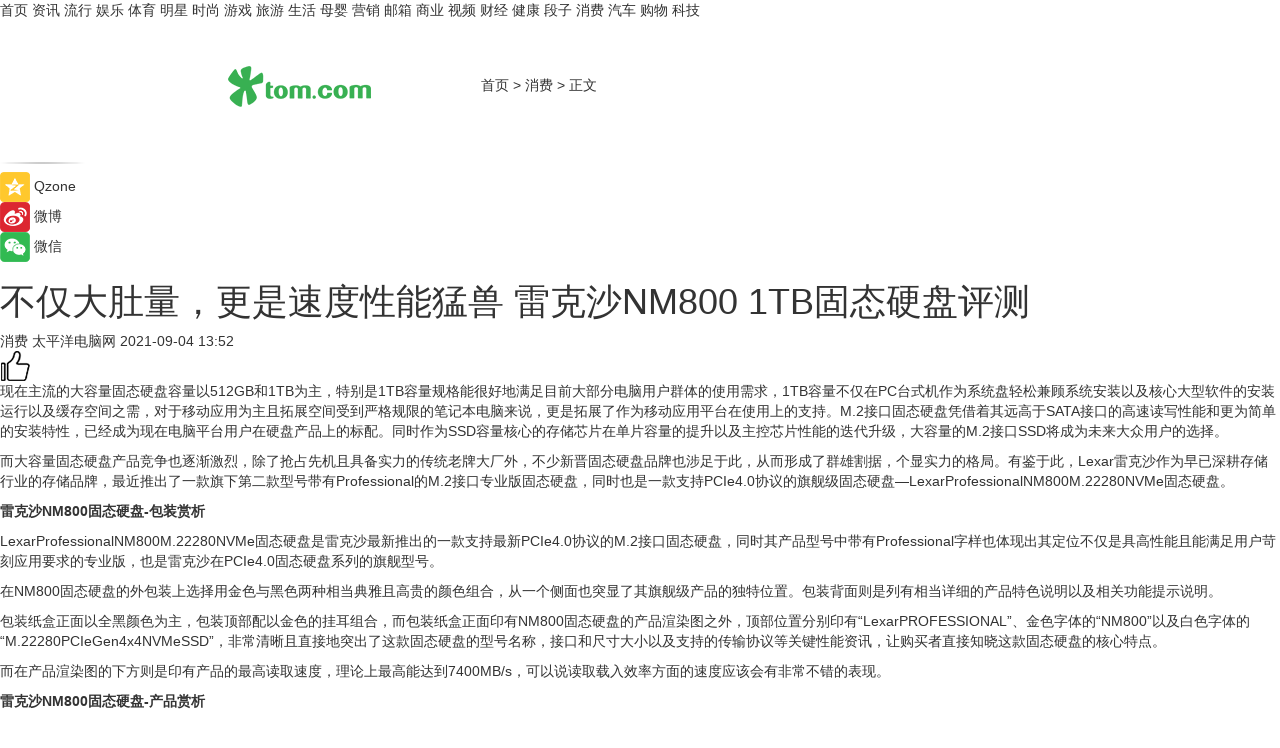

--- FILE ---
content_type: text/html
request_url: https://xiaofei.tom.com/202109/1564414315.html
body_size: 12663
content:
<!DOCTYPE html>
<html xmlns="http://www.w3.org/1999/xhtml"  lang="zh-CN" >

<!-- openCMs sreach -->
<head>
    <meta http-equiv="Content-Type" content="text/html; charset=UTF-8">
	<meta name="viewport" content="width=device-width, initial-scale=1.0">
    <meta http-equiv="X-UA-Compatible" content="IE=edge,chrome=1" >
	<meta name="referrer" content="unsafe-url" />
	<meta name="robots" content="index, follow">
   
    <title>不仅大肚量，更是速度性能猛兽 雷克沙NM800 1TB固态硬盘评测_TOM消费</title><meta name="Description" content="M.2接口固态硬盘凭借着其远高于SATA接口的高速读写性能和更为简单的安装特性，已经成为现在电脑平台用户在硬盘产品上的标配。同时作为SSD容量核心的存储芯片在单片容量的提升以及主控芯片性能的迭代升级，大容量的M.">
        <meta name="keywords" content="大肚量,速度性能猛兽,雷克沙NM800 1TB,固态硬盘,大容量">
        <meta name="Imageurl" content="">
        <meta property="og:type" content="article"/>
        <meta property="og:title" content="不仅大肚量，更是速度性能猛兽 雷克沙NM800 1TB固态硬盘评测"/>
        <meta property="og:description" content="M.2接口固态硬盘凭借着其远高于SATA接口的高速读写性能和更为简单的安装特性，已经成为现在电脑平台用户在硬盘产品上的标配。同时作为SSD容量核心的存储芯片在单片容量的提升以及主控芯片性能的迭代升级，大容量的M."/>
        <meta property="og:image" content=""/>
        <meta property="og:url" content="https://xiaofei.tom.com/202109/1564414315.html"/>
        <meta property="og:release_date" content="2021-09-04 13:52"/>
    <meta name="applicable-device" content="pc,mobile">
	<link rel="canonical" href="https://xiaofei.tom.com/202109/1564414315.html"/>
    <!--加载图标-->
	   	 <link href="https://www.tom.com/system/modules/my.opencms.news/resources/tom/bootstrap/css/bootstrap.min.css" rel="stylesheet" type="text/css">
   	  <link href="//www.tom.com/system/modules/my.opencms.news/resources/pc/css/newcontent_auto3.css?v=4" rel="stylesheet" type="text/css">
   
	
</head>
<body>
<input  type="hidden"  value ="0" id="sltop"/>
<input  type="hidden"  value ="1054" id="jsonid"/>
<input  type="hidden"  value="/xiaofei/" id="category">
<div class="index_nav">
   <div class="index_nav_child">
<div class="index_nav_left">
<a href="//www.tom.com" title="TOM首页" id="shouye">首页</a>
<a href="//news.tom.com" title="TOM资讯" id="news">资讯</a>
<a href="//popular.tom.com" title="TOM流行" id="popular">流行</a>
<a href="//ent.tom.com" title="TOM娱乐" id="ent" >娱乐</a>
<a href="//sports.tom.com" title="TOM体育" id="sports">体育</a>
<a href="//star.tom.com" title="TOM明星" id="gossip">明星</a>
<a href="//fashion.tom.com" title="TOM时尚" id="fashion">时尚</a>
<a href="//game.tom.cn" title="TOM游戏" target="_blank" id="game">游戏</a>
<a href="//travel.tom.com" id="travel" title="TOM旅游">旅游</a>
<a href="//life.tom.com" title="TOM生活" id="life">生活</a>
<a href="//baby.tom.com" title="TOM母婴" id="baby">母婴</a>
<a href="//marketing.tom.com" title="TOM营销" id="marketing">营销</a>
<a href="//vip.tom.com" title="TOM邮箱" id="mail" target="_blank">邮箱</a>
<a href="//biz.tom.com" id="biz" title="TOM商业">商业</a>
<a href="//v.tom.com" id="tv" target="_blank" title="TOM视频">视频</a>
<a href="//finance.tom.com" id="finance" title="TOM财经">财经</a>
<a href="//health.tom.com" id="health" title="TOM健康">健康</a>
<a href="//joke.tom.com" id="joke" title="TOM段子">段子</a>
<a href="//xiaofei.tom.com" title="TOM消费" id="xiaofei">消费</a>
<a href="//car.tom.com" title="TOM汽车" id="car">汽车</a>
<a href="//www.ule.com" title="TOM购物" target="_blank">购物</a>
<a href="//tech.tom.com" title="TOM科技" id="tech">科技</a>
</div>
</div>
</div>
<div class="content_nav" id="content_nav">
    <div class="content_nav_box">
        <!--二维码-->
        <div id="qrcode" style="width:200px;height:200px;position:fixed;left:50%;top:50%; display:none;margin-left:-100px;margin-top:-100px;">aaa</div>
        <a class="back_arrow" id="back_arrow" href="javascript:history.back(-1)"><img src="https://www.tom.com/system/modules/my.opencms.news/resources/pc/pic/back_arow.png" alt></a>
        <a class="back_hot" id="back_hot" href="javascript:history.back(-1)"><img src="https://www.tom.com/system/modules/my.opencms.news/resources/pc/pic/tom_back.png" alt></a>
        <span class="tom_pc_logo"  href="https://www.tom.com"><img src="https://www.tom.com/system/modules/my.opencms.news/resources/pc/pic/tom_pc_logo.png" alt="logo"></span>
        <span class="tom_com_logo"><a href="https://www.tom.com/index2.html"> <img src="https://www.tom.com/system/modules/my.opencms.news/resources/tom/tomLogo1.png" alt="logo" ></a></span>
        <img class="tom_share" data-toggle="modal" data-target=".bs-example-modal-lg" src="//www.tom.com/system/modules/my.opencms.news/resources/pc/pic/tom_share.png" style="display: none;" alt>
		<a class="nav_left01" href="https://www.tom.com" title="网站首页" target="_blank">首页</a>
		<span class="nav_left01">&gt</span>
        <a class="nav_left01" href="https://xiaofei.tom.com" title="TOM消费" target="_blank">消费</a>
        <span class="nav_left01">&gt</span>
        <span class="nav_left01">正文</span>
        <span class="share_btn" name="sharebtn"  id="sharebtn" onclick="shareopen()"><img src="//www.tom.com/system/modules/my.opencms.news/resources/pc/pic/share_btn.png" alt></span>
        <div class="right_search_box" style="display:none;">
            <input value="">
            <span class="search_box_btn"><img src="//www.tom.com/system/modules/my.opencms.news/resources/pc/pic/search_btn_icon.png" alt></span>
        </div>
    </div>
</div>
<div class="wxAlert" style="display:none;z-index:9999;padding: 15px;border-radius: 3px; width:240px;height:67px;background:rgba(19,23,31,0.8);position:fixed;top:50%;left:50%;margin-top:-33.5px;margin-left:-120px;font-size:13px;color:#fff;">
    <img style="width:10px;height:9.5px;position:absolute;top:5px;right:5px;" src="https://www.tom.com/system/modules/my.opencms.news/resources/pc/pic/wx_close.png" alt>
    点击下方菜单栏  “ <img src="https://www.tom.com/system/modules/my.opencms.news/resources/shareios3.png" class="sharicoimg"  style="width: 27px; height: 27px;vertical-align: middle;" alt> ” 选择 “分享”， 把好文章分享出去!
</div>


<!-- 微信提示 -->
<div class="modal fade " id="wxmyModal" tabindex="-1" role="dialog" aria-labelledby="wxmyModalLabel" aria-hidden="true" >
    <div class="modal-dialog" >
        <img src="https://www.tom.com/system/modules/my.opencms.news/resources/shareios2.png" style="right: 0; float: right; width: 94px;margin-top:30px; margin-right:18px" alt>

        <div class="modal-content amodal-content" style="top: 250px; border:0px; width: 240px;height: 86px;left: 50%; margin-top: -33.5px;margin-left: -120px;font-size: 15px;color: rgb(255, 255, 255);background:rgba(19,23,31,0.8);padding: 4px;box-sizing: content-box;" >
            <button type="button" class="close closea" data-dismiss="modal" aria-hidden="true"  style="color: #fff;font-weight: normal; opacity: 1;">
                &times;
            </button>

            <div class="modal-body" style="padding-top:25px; text-align: center;">
                请点击右上角选择分享，把好文章分享出去
            </div>

        </div>
    </div>
</div>
<!--分享模态框-->
<div class="modal tomShare_modal fade bs-example-modal-lg tomShare_modalbs" tabindex="-1" role="dialog" aria-labelledby="myLargeModalLabel">
    <div style="margin:0;" class="modal-dialog modal-lg" role="document">
        <div class="modal-content">
            <div style="font-size:12px;" class="row text-center tomShare_modalbshe">
                <div data-dismiss="modal" class="col-xs-3"  id="pyq">
                    <img src="https://www.tom.com/system/modules/my.opencms.news/resources/pc/pic/tom_pyq.png" alt>
                    <div style="margin-top: 6px;" class="row">
                        <div class="col-xs-12">朋友圈</div>
                    </div>
                </div>
                <div data-dismiss="modal" class="col-xs-3"  id="wx">
                    <img  src="https://www.tom.com/system/modules/my.opencms.news/resources/pc/pic/tom_wechat.png" alt>
                    <div style="margin-top: 6px;" class="row">
                        <div class="col-xs-12">微信好友</div>
                    </div>
                </div>
                <div data-dismiss="modal" class="col-xs-3" id="qzone" onclick="shareToQzone()">
                    <img  src="//www.tom.com/system/modules/my.opencms.news/resources/pc/pic/tom_space.png" alt >
                    <div style="margin-top: 6px;" class="row">
                        <div class="col-xs-12">QQ空间</div>
                    </div>
                </div>
                <div data-dismiss="modal" class="col-xs-3" id="qq" onclick="shareToQQ()">
                    <img  src="https://www.tom.com/system/modules/my.opencms.news/resources/pc/pic/tom_qq1.png" alt>
                    <div style="margin-top: 6px;" class="row">
                        <div class="col-xs-12">QQ</div>
                    </div>
                </div>
            </div>
            <div style="" class="row">
                <div data-dismiss="modal" style="" class="col-xs-12 text-center tomShare_modalfb">
                    取消
                </div>
            </div>
        </div>
    </div>
</div>
<!--文章内容部分-->
<div class="content_body_box">
    <div class="content_body_left" id="content_body_left">
        <div class="scan_box">
            <div class="scan_box_text"></div>
            <div class="scan_box_img" id="scan_box_img"></div>
        </div>
        <div class="left_line"><img src="https://www.tom.com/system/modules/my.opencms.news/resources/pc/pic/left_line.png" alt></div>
        <div class="kongjian_share">
            <span class="kongjian_share_img"><img src="https://www.tom.com/system/modules/my.opencms.news/resources/pc/pic/kongjian_share.png" alt></span>
            <span class="kongjian_share_text">Qzone</span>
        </div>
        <div class="weibo_share">
            <span class="weibo_share_img"><img src="https://www.tom.com/system/modules/my.opencms.news/resources/pc/pic/weibo_share.png" alt></span>
            <span class="weibo_share_text">微博</span>
        </div>
        <div class="weixin_share">
            <span class="weixin_share_img"><img src="https://www.tom.com/system/modules/my.opencms.news/resources/pc/pic/weixin_share.png" alt></span>
            <span class="weixin_share_text">微信</span>
            <span class="weixin_share_scan" id="weixin_share_scan">
				</span>
        </div>
    </div>
    <div class="content_body_center" id="content_body_center">
        <div class="content_news_box">
            <h1 class="news_box_title news_box_title1">不仅大肚量，更是速度性能猛兽 雷克沙NM800 1TB固态硬盘评测</h1>

                <!-- 写下想法弹出框 -->
                <div id="alert_share" style="display:none;border-color:rgba(66,66,66,0.1);background-color:#fff;box-shadow: 4px 7px 9px -8px rgb(66,66,66);color:#000000;" class="alert alert-success alert-dismissable fade in">
                    <button style="top: -13px;right: -26px;outline: 0;" type="button" class="close" aria-hidden="true">
                        &times;
                    </button>
                    <img style="width:14px;height:14px;" src="https://www.tom.com/system/modules/my.opencms.news/resources/pc/pic/tom_check.png" alt >
                    <strong>为推荐给更多人</strong>
                    <strong data-toggle="modal"  class="setdata" data-target=".bs-example-modal-lg" style="color:#31ba52;" >分享写下你的想法></strong>
                </div>
				
				  
				<div class="news_box_inforlinre">
				<div class="news_box_inforlinreab"></div>
                <div class="news_box_infor">
				<span class="formtag">消费</span>
				 <span class="infor_from infor_froma">

								<span class="infor_from_span" >太平洋电脑网</span>	 
                                    </span>
						<span class="infor_time">
							2021-09-04 13:52</span>
                   
                    <!--点赞新样式-->
                     	<div class="tom_fabulous tom_fabulousa">
                        <div class="tom_fabulousdiv" id="m_like">
                            <img class="tom_fabulousimg" src="https://www.tom.com/system/modules/my.opencms.news/resources/tom/phone_noclick.png" alt ><span class="tom_fabulousspan" id="num"></span>
                        </div>

                    </div>
                </div>
                <div class="news_box_text">
                    <html>
 <head></head>
 <body>
  <p>现在主流的大容量固态硬盘容量以512GB和1TB为主，特别是1TB容量规格能很好地满足目前大部分电脑用户群体的使用需求，1TB容量不仅在PC台式机作为系统盘轻松兼顾系统安装以及核心大型软件的安装运行以及缓存空间之需，对于移动应用为主且拓展空间受到严格规限的笔记本电脑来说，更是拓展了作为移动应用平台在使用上的支持。M.2接口固态硬盘凭借着其远高于SATA接口的高速读写性能和更为简单的安装特性，已经成为现在电脑平台用户在硬盘产品上的标配。同时作为SSD容量核心的存储芯片在单片容量的提升以及主控芯片性能的迭代升级，大容量的M.2接口SSD将成为未来大众用户的选择。</p> 
  <p>而大容量固态硬盘产品竞争也逐渐激烈，除了抢占先机且具备实力的传统老牌大厂外，不少新晋固态硬盘品牌也涉足于此，从而形成了群雄割据，个显实力的格局。有鉴于此，Lexar雷克沙作为早已深耕存储行业的存储品牌，最近推出了一款旗下第二款型号带有Professional的M.2接口专业版固态硬盘，同时也是一款支持PCIe4.0协议的旗舰级固态硬盘—LexarProfessionalNM800M.22280NVMe固态硬盘。</p> 
  <p><strong>雷克沙NM800固态硬盘-包装赏析</strong></p> 
  <p>LexarProfessionalNM800M.22280NVMe固态硬盘是雷克沙最新推出的一款支持最新PCIe4.0协议的M.2接口固态硬盘，同时其产品型号中带有Professional字样也体现出其定位不仅是具高性能且能满足用户苛刻应用要求的专业版，也是雷克沙在PCIe4.0固态硬盘系列的旗舰型号。</p> 
  <p>在NM800固态硬盘的外包装上选择用金色与黑色两种相当典雅且高贵的颜色组合，从一个侧面也突显了其旗舰级产品的独特位置。包装背面则是列有相当详细的产品特色说明以及相关功能提示说明。</p> 
  <p>包装纸盒正面以全黑颜色为主，包装顶部配以金色的挂耳组合，而包装纸盒正面印有NM800固态硬盘的产品渲染图之外，顶部位置分别印有“LexarPROFESSIONAL”、金色字体的“NM800”以及白色字体的“M.22280PCIeGen4x4NVMeSSD”，非常清晰且直接地突出了这款固态硬盘的型号名称，接口和尺寸大小以及支持的传输协议等关键性能资讯，让购买者直接知晓这款固态硬盘的核心特点。</p> 
  <p>而在产品渲染图的下方则是印有产品的最高读取速度，理论上最高能达到7400MB/s，可以说读取载入效率方面的速度应该会有非常不错的表现。</p> 
  <p><strong>雷克沙NM800固态硬盘-产品赏析</strong></p> 
  <p>LexarProfessionalNM800固态硬盘拥有两个容量版本，分别是512GB和1TB。我们获得的版本是1TB容量的版本，这个在外包装上面也有所标注，能很好地进行不同容量版本的区分。</p> 
  <p>NM800固态硬盘采用单面PCB设计，固态硬盘上的所有存储元件、主控芯片以及周边功能控制电路都布局在固态硬盘PCB基板的一面，并在布局有元件的一面覆盖有带有导热设计的标签，标签以黑色、金色以灰色三色组成，标注有产品的型号名称及核心参数规格。同时标签材质中采用了纳米铜箔层的复合材质设计，能够增强散热性能，起到与导热片类似的散热功能，可谓是一物多用。</p> 
  <p>而PCB基板背面也同样张贴有标签，配色采用了黑色和白色。而标签上的内容则是产品的信息条形码以及相关的数据参数说明等。</p> 
  <p>将固态硬盘正面的标签揭起后能看到元件在PCB基板上的具体布局，大致可风味三个区域，位于接口端区域的主控芯片电路部分，位于中端的缓存电路部分以及位于尾部的存储芯片部分。</p> 
  <p>NM800固态硬盘在主控芯片搭载的是InnoGritIG5236控制器，该控制器拥有8个NAND通道并支持高达8TB的容量。根据InnoGrit官方所的相关资讯，IG5236主控芯片能够提供高达7400MB/s的顺序读取性能和高达6.4GB/s的顺序写入性能。配合M.2接口(NVMe协议)所能提供的高带宽低延迟的数据传输支持，能为SSD带来更好的读写效率的表现打下坚实的基础</p> 
  <p>缓存电路部分搭配了一块DRAM缓存芯片，容量1GB，为固态硬盘工作时提供数据交互缓存之用。</p> 
  <p>存储芯片部分使用了两枚型号为NC66THA1884512G的存储芯片组成固态硬盘的1TB容量，且芯片周边的元件焊效果干净整洁，同时整块PCB基板上的元件焊接与布局表现都相当出色，作为品牌旗舰级定位产品也突显出雷克沙对产品研发、生产以及品控上都具备不俗的实力。</p> 
  <p><strong>雷克沙NM800固态硬盘-性能测试</strong></p> 
  <p>本次测评所采用的测试平台，主板为华硕ROGC8HWIFI、CPU为锐龙95900X、内存为芝奇TridentZRoyalElite、系统盘为三星970EVOPLUS1TB、数据盘为三星870EVO4TB，测试盘为LexarProfessionalNM800。</p> 
  <p>首先来看一下这块硬盘的实际可用空间，可以看到系统中显示的可用空间达到953GB，符合1TB硬盘所应有的容量水平。</p> 
  <p>采用硬盘健康状况检测工具CrystalDiskInfo查看硬盘信息，我们看到雷克沙NM8001TB的固件版本位3.7.2.16，传输模式为PCIe4.0x4，支持NVMe1.4标准，支持S.M.A.R.T、TRIM以及VolatileWriteCache功能，待机温度为42度。</p> 
  <p>使用CrystalDiskMark测试软件，对固态硬盘进行空盘测试。在1GB的读写测试中，SeqQ8T1读取速度为7473MB/s，写入速度为5729MB/s，16GB的读写测试中，SeqQ8T1读取速度为7476MB/s，写入速度为5715MB/s，整体的数据读写性能表现符合固态硬盘所支持的传输协议以及硬件搭配所具备的性能实力。</p> 
  <p>CrystalDiskMark测试完毕后，接下来看看ASSSD软件中的NM800会有怎样的表现，1GB读写测试时，4K多线程读取IOPS成绩为353489，写入IOPS成绩为897977；而在10GB读写测试中，4K多线程读取IOPS成绩为356069，写入IOPS成绩为940026，表现也是可圈可点。</p> 
  <p>看完雷克沙NM800固态硬盘在空盘时的性能表现之后，我们来看看当雷克沙NM800固态硬盘存储数据量达到占据半盘时，其性能表现又会有什么样的表现呢？</p> 
  <p>同样先来使用CrystalDiskMark测试软件，对固态硬盘进行半盘测试。在1GB的读写测试中，SeqQ8T1读取速度为7472MB/s，写入速度为5730MB/s，16GB的读写测试中，SeqQ8T1读取速度为7478MB/s，写入速度为5717MB/s，所以能看到空盘时所获得的测试数据与半盘时获得的测试数据并没有出现较大的差异，而且数据的起伏偏差相当小，也证明了硬盘即使存储数据量达到半盘时，其性能还是能保持与空盘状况相似的高性能水平。</p> 
  <p>以空盘状况进行的TxBENCHSLCCache缓存测试，雷克沙NM8001TB的SLCCache空间着实比较大，达到了316GB，可以满足绝大部分的用户日常娱乐以及游戏时使用，即使是多开程序也绝对没有问题。</p> 
  <p>在进行SLCCache测试时，我们还对硬盘马甲表面的温度进行监测，可以看到配上Z590吹雪主板的散热马甲，温度表现还是不错的，最高温处达到了50.4度。要知道雷克沙NM800自身是没有搭配专门的金属散热片的，只是标签中加入了导热材料进行导热散热，如果想有更出色的散热效果的，也可以自行加入金属材质的散热片来强化SSD的散热表现。</p> 
  <p><strong>评测总结：</strong></p> 
  <p>LexarProfessionalNM800M.22280NVMe固态硬盘是雷克沙第二款带有Professional命名的旗舰级固态硬盘，并且采用了最新的PCIe4.0协议支持，在读写性能上面相较其他PCIe3.0协议的固态硬盘有更出色性能，而事实上通过测试其得到的读写数据表现，不论是空盘，还是半盘都能维持着高水平，但是缓存部分可能是它目前唯一的不足点，特别是大数据对于缓存性能的冲击还是比较大，不知道后续在固件更新上能否通过算法的改变来改善这个不足点。</p> 
  <p>而LexarProfessionalNM800M.22280NVMe固态硬盘的1TB容量可以满足目前不论是台式机，还是笔记本电脑用户群体的使用需求，高速低延迟以及大容量的硬件搭配非常值得最近有升级固态硬盘用户的选择。</p> 
  <p>作者：魔神再临&nbsp;</p> 
  <p>&nbsp;</p>
 </body>
</html><!--增加原创提示-->
					<span id="adright" style="color: #ffffff;display:none">252</span>
                </div>
				</div>
				<div class="news_box_banner_pc1" style="margin-top: 10px;margin-bottom: 20px;">
					<a class="a_img_border" href="//game.tom.com?pop=1"  rel="nofollow"  ><img src="https://www.tom.com/system/modules/my.opencms.news/resources/pc/pic/banner/tem_pc1.jpg" alt/>
					<div class="guanggao">
						广告
					</div>
					</a>
				</div>
				
                <div class="news_box_operation">
				  <div class="news_box_report news_box_reporta"><a href="https://www.tom.com/partner/jubao.html" target="_blank" rel="nofollow">举报</a></div>
					 	<span class="infor_author">责任编辑：
							4150ZYN</span>
                  
                    <div style="margin-top: 50px;text-align: center;">
                        <div style="display: inline-block;" id="pc_like">
                            <img src="https://www.tom.com/system/modules/my.opencms.news/resources/pc/pic/pc_noclick.png"   alt >
                            <p style="margin-top: 10px;" id="num"></p>
                        </div>
                    </div>
                </div>
				  <div class="news_box_operation_mhead" >
				  
				  </div>
                <div class="news_box_operation_m" style="text-align:right;font-size:13px;color:#666666;margin-bottom:20px;">
                    责任编辑：
                    4150ZYN<!--<div style="margin-top: 40px;text-align: center;">
                        <div style="display: inline-block; border: 1px solid #c5c5c5; border-radius: 51px; padding: 5px; min-width: 134px; font-size: 16px; cursor: pointer; color: #4f5054;" id="m_like">
                            <img style="vertical-align: middle;width: 20px;" src="//www.tom.com/system/modules/my.opencms.news/resources/tom/phone_noclick.png"><span style="margin-top: 10px;vertical-align: middle;padding-left: 5px;" id="num">赞</span>
                        </div>

                    </div>-->

                </div>
            <!-- app分享-->
            <div class="news_box_share" id="news_box_share">
                <div id="sharetxt" class="share_title" >
                    <span>————</span>&nbsp;&nbsp;&nbsp;&nbsp;分享到&nbsp;&nbsp;&nbsp;&nbsp;<span>————</span>
                </div>
                <div id="sharebtn4" class="contect_share">
                    <div class="share_platform">
                        <div class="share_weixin"><a id="wx" onclick="shareToWx()">
                            <div><img src="https://www.tom.com/system/modules/my.opencms.news/resources/pc/pic/weixin3.png"></div>
                            <div class="share_text">微信好友</div>
                        </a>
                        </div>
                        <div class="share_quan"><a id="pyq" onclick="shareToWxpyq()">
                            <div><img src="https://www.tom.com/system/modules/my.opencms.news/resources/pc/pic/quan3.png"></div>
                            <div class="share_text">朋友圈</div>
                        </a>
                        </div>
                        <div class="share_qq"><a id="qq" onclick="shareToQQ()">
                            <div><img src="https://www.tom.com/system/modules/my.opencms.news/resources/pc/pic/QQ3.png"></div>
                            <div class="share_text">QQ好友</div>
                        </a>
                        </div>
                        <div class="share_kongjian"><a id="qzone" onclick="shareToQzone()">
                            <div><img src="https://www.tom.com/system/modules/my.opencms.news/resources/pc/pic/kongjian3.png"></div>
                            <div class="share_text">QQ空间</div>
                        </a>
                        </div>
                        <script id="app" type="text/javascript"></script>
                    </div>
                </div>
            </div>
            <div class="news_box_banner_pc"></div>
        </div>
		
		  <div class="news_box_banner_phone">
       
    </div>
		
			
		<div class="shoujiline"></div>
		<div class="shouji">
			<div class="pic_news_title">
				<span class="mrelation_titlespanicom">&nbsp;</span>
				<span class="mrelation_titlespan">相关推荐</span>
			</div>
			<div class='news'>        <div class='news-left'>            <div class='desc' style='vertical-align: middle;'>                <div class='news_left_title'><a href='//life.tom.com/202205/1126410327.html'>宇瞻发布首款PCIe5.0 M.2固态硬盘：读取速度高达13000MB/s</a>                </div>                <div class='footer' style='float: left;margin-top:5px;'>                    <div class='footer_source'>                       <span>泡泡网</span>                    </div>                </div>                <span class='push_time push_timea' style='line-height:19px;margin-top:10px'>05-24 20:39</span></div>        </div>        <a href='//life.tom.com/202205/1126410327.html'>            <div class='pic'>                <img class='pic1' src='https://imgs.tom.com/xiaofei/202205/1126410327/THUMBNAILe133bbd2739e63e1.jpg' alt='宇瞻发布首款PCIe5.0 M.2固态硬盘：读取速度高达13000MB/s'>            </div>        </a>    </div><div class='news'>        <div class='news-left'>            <div class='desc' style='vertical-align: middle;'>                <div class='news_left_title'><a href='//news.tom.com/202205/4123236358.html'>继瑞幸X椰树联名之后，桃园三章X亚洲沙示联名也出圈了</a>                </div>                <div class='footer' style='float: left;margin-top:5px;'>                    <div class='footer_source'>                        <a href='http://www.tom.com' target='_self' rel='nofollow'>TOM</a>                    </div>                </div>                <span class='push_time push_timea' style='line-height:19px;margin-top:10px'>05-24 17:28</span></div>        </div>        <a href='//news.tom.com/202205/4123236358.html'>            <div class='pic'>                <img class='pic1' src='https://imgs.tom.com/whyz/202205//4123236358/THUMBNAIL95b79c77398b1215.jpeg' alt='继瑞幸X椰树联名之后，桃园三章X亚洲沙示联名也出圈了'>            </div>        </a>    </div><div class='three_image_news'>        <a href='//tech.tom.com/202205/4128709828.html'>            <div class='news_title'> 速度成就杰作 索尼微单™手机Xperia 1 IV技术旗舰发布</div>            <div class='news_pic3'>                <img class='pic1' src='https://imgs.tom.com/tech/202205/4128709828/THUMBNAIL9D2B27389D7D49AF.jpg' alt=' 速度成就杰作 索尼微单™手机Xperia 1 IV技术旗舰发布'>                <img class='pic2' src='https://imgs.tom.com/tech/202205/4128709828/THUMBNAIL48117E3B6FDD4D9E.jpg' alt=' 速度成就杰作 索尼微单™手机Xperia 1 IV技术旗舰发布'>                <img class='pic2' src='https://imgs.tom.com/tech/202205/4128709828/THUMBNAIL874F6270AB0E4E99.jpg' alt=' 速度成就杰作 索尼微单™手机Xperia 1 IV技术旗舰发布'>            </div>        </a>        <div class='news_infor'>            <div class='source'>                <span>TOM</span>            </div>            <span class='push_time'>05-13 16:24</span>        </div>    </div><div class='three_image_news'>        <a href='//car.tom.com/202205/1208426872.html'>            <div class='news_title'>新款雷克萨斯UX正式发布 针对配置升级</div>            <div class='news_pic3'>                <img class='pic1' src='https://imgs.tom.com/auto/202205/1208426872/THUMBNAIL5D9578EE2C3D401D.jpg' alt='新款雷克萨斯UX正式发布 针对配置升级'>                <img class='pic2' src='https://imgs.tom.com/auto/202205/1208426872/THUMBNAILBD5FD61947F64E0B.jpg' alt='新款雷克萨斯UX正式发布 针对配置升级'>                <img class='pic2' src='https://imgs.tom.com/auto/202205/1208426872/THUMBNAIL3E8C819BD77C4DC4.jpg' alt='新款雷克萨斯UX正式发布 针对配置升级'>            </div>        </a>        <div class='news_infor'>            <div class='source'>                <span>行车视线网</span>            </div>            <span class='push_time'>05-14 14:52</span>        </div>    </div><div class='three_image_news'>        <a href='//life.tom.com/202205/1026361544.html'>            <div class='news_title'>海信阅读手机A9上市发布 刷新性能新高度</div>            <div class='news_pic3'>                <img class='pic1' src='https://imgs.tom.com/xiaofei/202205/1026361544/THUMBNAIL49427539f2619375.jpg' alt='海信阅读手机A9上市发布 刷新性能新高度'>                <img class='pic2' src='https://imgs.tom.com/xiaofei/202205/1026361544/THUMBNAILdd749ede36c612e0.jpg' alt='海信阅读手机A9上市发布 刷新性能新高度'>                <img class='pic2' src='https://imgs.tom.com/xiaofei/202205/1026361544/THUMBNAILe00c0c980a17770d.jpg' alt='海信阅读手机A9上市发布 刷新性能新高度'>            </div>        </a>        <div class='news_infor'>            <div class='source'>                <span>驱动中国</span>            </div>            <span class='push_time'>05-12 18:11</span>        </div>    </div></div>
		
		<div class="recommend_text">
		      <div class="relation_title" id="list-container">
		          <span style=""  class="relation_titlespanico">&nbsp;</span>
		          <span style="" class="relation_titlespan">热点精选</span>
		      </div>
		   <div class='item-container item-none item-noned'><ul class='tem-nonere'><li class='item-left'><a  class='a_img_border'  target='_blank' href='//life.tom.com/202205/1126410327.html'><img class='item-img' src='https://imgs.tom.com/xiaofei/202205/1126410327/THUMBNAILe133bbd2739e63e1.jpg' alt='宇瞻发布首款PCIe5.0 M.2固态硬盘：读取速度高达13000MB/s'></a></li><li class='item-right'><div class='divh4'><a target='_blank' href='//life.tom.com/202205/1126410327.html'>宇瞻发布首款PCIe5.0 M.2固态硬盘：读取速度高达13000MB/s</a></div><p class='soddd'><span class='spanna'>泡泡网</span><span class='publish-time publish-timepc'>2022-05-24 20:39</span><span class='publish-time publish-timemb'>05-24 20:39</span></p></li></ul></div><div class='item-container item-none item-noned'><ul class='tem-nonere'><li class='item-left'><a  class='a_img_border'  target='_blank' href='//life.tom.com/202205/1126410227.html'><img class='item-img' src='https://imgs.tom.com/xiaofei/202205/1126410227/THUMBNAIL879ec407fed2608e.jpg' alt='AMD锐龙9 5900X处理器2699元，晒单还返100京东E卡'></a></li><li class='item-right'><div class='divh4'><a target='_blank' href='//life.tom.com/202205/1126410227.html'>AMD锐龙9 5900X处理器2699元，晒单还返100京东E卡</a></div><p class='soddd'><span class='spanna'>泡泡网</span><span class='publish-time publish-timepc'>2022-05-24 20:35</span><span class='publish-time publish-timemb'>05-24 20:35</span></p></li></ul></div><div class='item-container item-none item-noned'><ul class='tem-nonere'><li class='item-left'><a  class='a_img_border'  target='_blank' href='//ent.tom.com/202205/1103003543.html'><img class='item-img' src='https://imgs.tom.com/ent/202205/1103003543/THUMBNAIL9D11466A5E6140E8.jpg' alt='《诗眼倦天涯》电影幕后纪实“天”辑发布：千江万湖踏云来'></a></li><li class='item-right'><div class='divh4'><a target='_blank' href='//ent.tom.com/202205/1103003543.html'>《诗眼倦天涯》电影幕后纪实“天”辑发布：千江万湖踏云来</a></div><p class='soddd'><span class='spanna'>南方娱乐网</span><span class='publish-time publish-timepc'>2022-05-24 19:24</span><span class='publish-time publish-timemb'>05-24 19:24</span></p></li></ul></div><div class='item-container item-none item-noneb'><div class='divh4'><a target='_blank' href='//ent.tom.com/202205/1103002777.html'>《安娜的爱人》定档5月28日，李承铉陈艳茜深陷爱情疑云</a></div><ul><li class='item-center'><a class='a_img_border' target='_blank' href='//ent.tom.com/202205/1103002777.html'><img class='item-img' src='https://imgs.tom.com/ent/202205/1103002777/THUMBNAILb5790179fdf205db.jpg' alt='《安娜的爱人》定档5月28日，李承铉陈艳茜深陷爱情疑云'></a></li><li class='item-center'><a class='a_img_border' target='_blank' href='//ent.tom.com/202205/1103002777.html'><img class='item-img' src='https://imgs.tom.com/ent/202205/1103002777/THUMBNAIL23669be836e0e70e.jpg' alt='《安娜的爱人》定档5月28日，李承铉陈艳茜深陷爱情疑云'></a></li><li class='item-center'><a class='a_img_border' target='_blank' href='//ent.tom.com/202205/1103002777.html'><img class='item-img' src='https://imgs.tom.com/ent/202205/1103002777/THUMBNAILb9e2a84d43f30977.jpg' alt='《安娜的爱人》定档5月28日，李承铉陈艳茜深陷爱情疑云'></a></li></ul><div class='item-bottom'><p class='soddd'><span class='spanna'>南方娱乐网</span><span class='publish-time publish-timepc'>2022-05-24 19:11</span><span class='publish-time publish-timemb'>05-24 19:11</span></p></div></div><div class='item-container item-none item-noneb'><div class='divh4'><a target='_blank' href='//ent.tom.com/202205/1119206578.html'>阿云嘎《爱乐之都》被演员匠心精神打动落泪 称在舞台上要有自信</a></div><ul><li class='item-center'><a class='a_img_border' target='_blank' href='//ent.tom.com/202205/1119206578.html'><img class='item-img' src='https://imgs.tom.com/ent/202205/1119206578/THUMBNAIL2c7cd3cc5fce2b97.jpg' alt='阿云嘎《爱乐之都》被演员匠心精神打动落泪 称在舞台上要有自信'></a></li><li class='item-center'><a class='a_img_border' target='_blank' href='//ent.tom.com/202205/1119206578.html'><img class='item-img' src='https://imgs.tom.com/ent/202205/1119206578/THUMBNAILafc2c22c09608f6e.jpg' alt='阿云嘎《爱乐之都》被演员匠心精神打动落泪 称在舞台上要有自信'></a></li><li class='item-center'><a class='a_img_border' target='_blank' href='//ent.tom.com/202205/1119206578.html'><img class='item-img' src='https://imgs.tom.com/ent/202205/1119206578/THUMBNAIL964e0ae25a099c02.jpg' alt='阿云嘎《爱乐之都》被演员匠心精神打动落泪 称在舞台上要有自信'></a></li></ul><div class='item-bottom'><p class='soddd'><span class='spanna'>南方娱乐网</span><span class='publish-time publish-timepc'>2022-05-24 19:01</span><span class='publish-time publish-timemb'>05-24 19:01</span></p></div></div><div class='item-container item-none item-noned'><ul class='tem-nonere'><li class='item-left'><a  class='a_img_border'  target='_blank' href='//biz.tom.com/202205/1122808127.html'><img class='item-img' src='https://imgs.tom.com/biz/202205/1122808127/THUMBNAILD08567257E614AFB.jpg' alt='快手Q1营收210.67亿元同比增长23.8%，电商交易总额达1750.76亿元'></a></li><li class='item-right'><div class='divh4'><a target='_blank' href='//biz.tom.com/202205/1122808127.html'>快手Q1营收210.67亿元同比增长23.8%，电商交易总额达1750.76亿元</a></div><p class='soddd'><span class='spanna'>猎云网</span><span class='publish-time publish-timepc'>2022-05-24 17:57</span><span class='publish-time publish-timemb'>05-24 17:57</span></p></li></ul></div><div class='item-container item-none item-noned'><ul class='tem-nonere'><li class='item-left'><a  class='a_img_border'  target='_blank' href='//news.tom.com/202205/4126171110.html'><img class='item-img' src='https://imgs.tom.com/news/202205/4126171110/THUMBNAIL14B68D92465C4FFC.jpg' alt=' 618王炸产品攻略，容声冰箱喊你来做功课啦'></a></li><li class='item-right'><div class='divh4'><a target='_blank' href='//news.tom.com/202205/4126171110.html'> 618王炸产品攻略，容声冰箱喊你来做功课啦</a></div><p class='soddd'><a href=http://www.tom.com target='_blank' rel='nofollow' class='source_text'>TOM</a><span class='publish-time publish-timepc'>2022-05-24 17:57</span><span class='publish-time publish-timemb'>05-24 17:57</span></p></li></ul></div><div class='item-container item-none item-noned'><ul class='tem-nonere'><li class='item-left'><a  class='a_img_border'  target='_blank' href='//news.tom.com/202205/4125583002.html'><img class='item-img' src='https://imgs.tom.com/whyz/202205/4125583002/THUMBNAIL1020826ca6a107f7.jpg' alt=' 腾讯文档实现智能识别健康码、行程卡信息，助力防疫工作效率提升'></a></li><li class='item-right'><div class='divh4'><a target='_blank' href='//news.tom.com/202205/4125583002.html'> 腾讯文档实现智能识别健康码、行程卡信息，助力防疫工作效率提升</a></div><p class='soddd'><a href=http://www.tom.com target='_blank' rel='nofollow' class='source_text'>TOM</a><span class='publish-time publish-timepc'>2022-05-24 17:55</span><span class='publish-time publish-timemb'>05-24 17:55</span></p></li></ul></div><div class='item-container item-none item-noneb'><div class='divh4'><a target='_blank' href='//life.tom.com/202205/4125581292.html'>手杨超越玩转Z世代 “周黑鸭单手吃虾”成流行新吃法</a></div><ul><li class='item-center'><a class='a_img_border' target='_blank' href='//life.tom.com/202205/4125581292.html'><img class='item-img' src='https://imgs.tom.com/whyz/202205/4125581292/THUMBNAILf667a0f1f539f389.jpeg' alt='手杨超越玩转Z世代 “周黑鸭单手吃虾”成流行新吃法'></a></li><li class='item-center'><a class='a_img_border' target='_blank' href='//life.tom.com/202205/4125581292.html'><img class='item-img' src='https://imgs.tom.com/whyz/202205/4125581292/THUMBNAIL3ba807b58f3f7126.jpeg' alt='手杨超越玩转Z世代 “周黑鸭单手吃虾”成流行新吃法'></a></li><li class='item-center'><a class='a_img_border' target='_blank' href='//life.tom.com/202205/4125581292.html'><img class='item-img' src='https://imgs.tom.com/whyz/202205/4125581292/THUMBNAILc66742d57abcea6c.jpeg' alt='手杨超越玩转Z世代 “周黑鸭单手吃虾”成流行新吃法'></a></li></ul><div class='item-bottom'><p class='soddd'><a href=http://www.tom.com target='_blank' rel='nofollow' class='source_text'>TOM</a><span class='publish-time publish-timepc'>2022-05-24 17:55</span><span class='publish-time publish-timemb'>05-24 17:55</span></p></div></div><div class='item-container item-none item-noned'><ul class='tem-nonere'><li class='item-left'><a  class='a_img_border'  target='_blank' href='//news.tom.com/202205/4123039190.html'><img class='item-img' src='https://imgs.tom.com/whyz/202205/4123039190/THUMBNAIL67e43d0184acadb9.jpg' alt='剑南春祝贺曼城俱乐部十年六冠，再登英超之巅！'></a></li><li class='item-right'><div class='divh4'><a target='_blank' href='//news.tom.com/202205/4123039190.html'>剑南春祝贺曼城俱乐部十年六冠，再登英超之巅！</a></div><p class='soddd'><a href=http://www.tom.com target='_blank' rel='nofollow' class='source_text'>TOM</a><span class='publish-time publish-timepc'>2022-05-24 17:55</span><span class='publish-time publish-timemb'>05-24 17:55</span></p></li></ul></div></div> 
		   <div class="newdixian">
        人家也是有底线的啦~
    </div>
		
    </div>

  
  
   
  
  
    <div class="content_body_right" id="content_body_right">
		 <div class="body_right_banner" id="body_right_banner"><div class="guanggao" style="display:none">广告</div>
        </div>
	
        <div class="recommend_pic_news" id="recommend_pic_news">
            <div class="pic_news_title">相关推荐</div>

            <div class='pic_news01'><a href='//life.tom.com/202205/1126410327.html' target='_blank' title='宇瞻发布首款PCIe5.0 M.2固态硬盘：读取速度高达13000MB/s'><img src='https://imgs.tom.com/xiaofei/202205/1126410327/THUMBNAILe133bbd2739e63e1.jpg' width='270' height='152' alt><p class='pic_news01_title'>宇瞻发布首款PCIe5.0 M.2固态硬盘：读取速度高达13000MB/s</p></a></div><div class='friend_line'></div><div class='pic_news01'><a href='//news.tom.com/202205/4123236358.html' target='_blank' title='继瑞幸X椰树联名之后，桃园三章X亚洲沙示联名也出圈了'><img src='https://imgs.tom.com/whyz/202205//4123236358/THUMBNAIL95b79c77398b1215.jpeg' width='270' height='152' alt><p class='pic_news01_title'>继瑞幸X椰树联名之后，桃园三章X亚洲沙示联名也出圈了</p></a></div><div class='friend_line'></div><div class='pic_news01'><a href='//tech.tom.com/202205/4128709828.html' target='_blank' title=' 速度成就杰作 索尼微单™手机Xperia 1 IV技术旗舰发布'><img src='https://imgs.tom.com/tech/202205/4128709828/THUMBNAIL9D2B27389D7D49AF.jpg' width='270' height='152' alt><p class='pic_news01_title'> 速度成就杰作 索尼微单™手机Xperia 1 IV技术旗舰发布</p></a></div><div class='friend_line'></div><div class='pic_news01'><a href='//car.tom.com/202205/1208426872.html' target='_blank' title='新款雷克萨斯UX正式发布 针对配置升级'><img src='https://imgs.tom.com/auto/202205/1208426872/THUMBNAIL5D9578EE2C3D401D.jpg' width='270' height='152' alt><p class='pic_news01_title'>新款雷克萨斯UX正式发布 针对配置升级</p></a></div><div class='friend_line'></div><div class='pic_news01'><a href='//life.tom.com/202205/1026361544.html' target='_blank' title='海信阅读手机A9上市发布 刷新性能新高度'><img src='https://imgs.tom.com/xiaofei/202205/1026361544/THUMBNAIL49427539f2619375.jpg' width='270' height='152' alt><p class='pic_news01_title'>海信阅读手机A9上市发布 刷新性能新高度</p></a></div><div class='friend_line'></div></div>
       
         <div id="makeline"></div>
        <input type='hidden' id="markvalue"/>
        <div class="body_right_banner" id="body_right_bottom_banner"><div class="guanggao">广告</div>
        </div>
    </div>
</div>
	<span  id="back_top"></span>
	 <span class="ina_fhdb" id="ina_fhdb"><img src="//www.tom.com/system/modules/my.opencms.news/resources/tom/fhdb1.png" alt></span>

<!--  内容页底部信息-->
<div class="sohu-index-v3" style="margin-top: 60px;margin-bottom:-50px">
    <div class="service-info area clearfix1">
        <div class="report">
            <ul style="padding-left: 50px;width: 1180px;">
             	<li style="margin-left:60px;">
					<a href="http://www.beian.gov.cn/portal/registerSystemInfo?recordcode=11010502041454" target="_blank" rel="nofollow" >
					<img src="//www.tom.com/system/modules/my.opencms.news/resources/tomcms/g-a.png"   width="36px" height="36px"  alt="" >京公网安备<br>11010502041454号</a>
				</li>
				<li style="margin-left:20px;">
					<a href="//www.12377.cn" target="_blank" rel="nofollow" ><img src="//www.tom.com/system/modules/my.opencms.news/resources/tomcms/pic02.jpg"   width="30px" height="32px"   alt="">网上有害信息<br>举报专区</a>
				</li>
				<li style="margin-left:-10px;">
					<a href="//www.12377.cn" target="_blank" rel="nofollow"><img src="//www.tom.com/system/modules/my.opencms.news/resources/tomcms/pic02.jpg"  width="30px" height="32px"  alt="">中央网信办违法和<br>不良信息举报中心</a>
				</li>
				<li style="margin-left:10px;">
					<a href="//www.12321.cn" target="_blank" rel="nofollow"><img src="//www.tom.com/system/modules/my.opencms.news/resources/tomcms/1232l-j.png"   width="36px" height="36px" alt="">12321垃圾信息<br>举报中心</a>
				</li>
				<li style="margin-left:0px;">
					<!-- 此链接不能使用https协议 20210827 -->
					<a href="http://www.bjjubao.org/index.htm" target="_blank" rel="nofollow"><img src="//www.tom.com/system/modules/my.opencms.news/resources/tomcms/pic03.gif"   width="28px" height="32px"  alt="">北京市互联网举报<br>中心</a>
				</li>
            </ul>
        </div>
        <div class="license clearfix1">
            <div class="left boxA">

                <p><a href="https://news.tom.com/paizhao/05.html" target="_blank"  rel="nofollow">电信与信息服务业务经营许可证京ICP证&nbsp;010287号</a></p>
                <p><a href="https://news.tom.com/paizhao/03.html" target="_blank"  rel="nofollow">广播电视节目制作许可证(京)&nbsp;字第00713号</a></p>
            </div>
            <div class="left boxB">
                <p><a href="https://news.tom.com/paizhao/06.html" target="_blank"  rel="nofollow">信息网络传播视听节目许可证号&nbsp;0105093号</a></p>
                <p><a href="https://news.tom.com/paizhao/02.html" target="_blank"  rel="nofollow">增值电信业务经营许可证B2-20090011号</a></p>

            </div>
            <div class="left boxC">
                 <p><a href="http://py.qianlong.com/" target="_blank"  rel="nofollow" >北京地区网站联合辟谣平台</a></p>
                 <p><span>违法和不良信息举报电话：010-85181169</span></p>
            </div>
            <div class="left boxD">
               
                
            </div>
        </div>

    </div>
</div>

<div class="content_bottom_box">
<div class="content_bottom">
<div class="content_bottom_line"></div>
<div class="content_bottom1">
<a href="http://www.tomgroup.com/chs/" target="_blank" rel="nofollow">TOM集团</a>
<a href="//www.ule.com/?adid=im_tom_footer" target="_blank" rel="nofollow">邮乐购物</a>
<a href="//www.tom.com/partner/partner.html" target="_blank">合作伙伴</a>
<a href="//www.tom.com/partner/adserver.html" target="_blank" rel="nofollow">广告服务</a>
<a href="//www.tom.com/partner/jointom.html" target="_blank" rel="nofollow">加入TOM</a>
</div>
<div class="content_bottom2">Copyright © 2018 TOM.COM Corporation, All Rights Reserved 雷霆万钧版权声明</div>
<div class="content_bottom3">违法信息/未成年人举报：010-85181169&nbsp;&nbsp;&nbsp;&nbsp;&nbsp;举报邮箱/未成年人举报：<a href="mailto:jubao@tomonline-inc.com" style="color:#333;">jubao@tomonline-inc.com</a></div>
</div>
</div>




    <script src="//www.tom.com/system/modules/my.opencms.news/resources/tom/pc/js/jquery-3.2.1.min.js"></script> 
  <script src="//www.tom.com/system/modules/my.opencms.news/resources/pc/minjs/jquery.cookie.min.js"></script> 
      <script src="//www.tom.com/system/modules/my.opencms.news/resources/pc/js/in_content_auto_nav.js"></script>
	    <script src="//www.tom.com/system/modules/my.opencms.news/resources/pc/js/in_content_auto.js?v=8"></script>
    <script type="text/javascript" src="https://www.tom.com/system/modules/my.opencms.news/resources/pc/js/qrcode.min.js"></script>
	  <script src="https://www.tom.com/system/modules/my.opencms.news/resources/pc/minjs/get_track.min.js"></script> 
    <script src="//www.tom.com/system/modules/my.opencms.news/resources/tom/test/js/bootstrap.min.js" charset="utf-8"></script> 
	
	 
</body>
</html>
